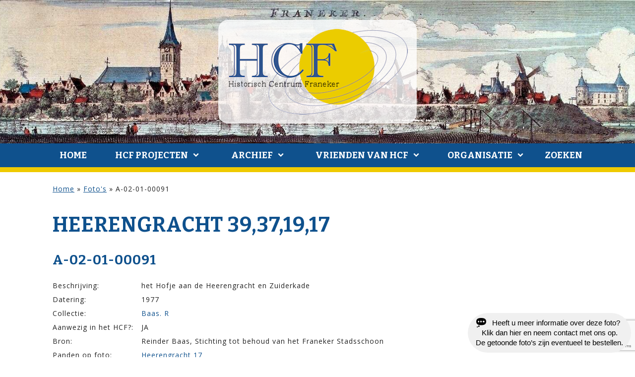

--- FILE ---
content_type: text/html; charset=utf-8
request_url: https://www.google.com/recaptcha/api2/anchor?ar=1&k=6LcD9D8qAAAAAMdzsjgVOiTL911gtyOMBaMW1zrx&co=aHR0cHM6Ly9oaXN0b3Jpc2NoY2VudHJ1bWZyYW5la2VyLm5sOjQ0Mw..&hl=en&v=PoyoqOPhxBO7pBk68S4YbpHZ&size=invisible&anchor-ms=20000&execute-ms=30000&cb=wj54sfv4t6hu
body_size: 48996
content:
<!DOCTYPE HTML><html dir="ltr" lang="en"><head><meta http-equiv="Content-Type" content="text/html; charset=UTF-8">
<meta http-equiv="X-UA-Compatible" content="IE=edge">
<title>reCAPTCHA</title>
<style type="text/css">
/* cyrillic-ext */
@font-face {
  font-family: 'Roboto';
  font-style: normal;
  font-weight: 400;
  font-stretch: 100%;
  src: url(//fonts.gstatic.com/s/roboto/v48/KFO7CnqEu92Fr1ME7kSn66aGLdTylUAMa3GUBHMdazTgWw.woff2) format('woff2');
  unicode-range: U+0460-052F, U+1C80-1C8A, U+20B4, U+2DE0-2DFF, U+A640-A69F, U+FE2E-FE2F;
}
/* cyrillic */
@font-face {
  font-family: 'Roboto';
  font-style: normal;
  font-weight: 400;
  font-stretch: 100%;
  src: url(//fonts.gstatic.com/s/roboto/v48/KFO7CnqEu92Fr1ME7kSn66aGLdTylUAMa3iUBHMdazTgWw.woff2) format('woff2');
  unicode-range: U+0301, U+0400-045F, U+0490-0491, U+04B0-04B1, U+2116;
}
/* greek-ext */
@font-face {
  font-family: 'Roboto';
  font-style: normal;
  font-weight: 400;
  font-stretch: 100%;
  src: url(//fonts.gstatic.com/s/roboto/v48/KFO7CnqEu92Fr1ME7kSn66aGLdTylUAMa3CUBHMdazTgWw.woff2) format('woff2');
  unicode-range: U+1F00-1FFF;
}
/* greek */
@font-face {
  font-family: 'Roboto';
  font-style: normal;
  font-weight: 400;
  font-stretch: 100%;
  src: url(//fonts.gstatic.com/s/roboto/v48/KFO7CnqEu92Fr1ME7kSn66aGLdTylUAMa3-UBHMdazTgWw.woff2) format('woff2');
  unicode-range: U+0370-0377, U+037A-037F, U+0384-038A, U+038C, U+038E-03A1, U+03A3-03FF;
}
/* math */
@font-face {
  font-family: 'Roboto';
  font-style: normal;
  font-weight: 400;
  font-stretch: 100%;
  src: url(//fonts.gstatic.com/s/roboto/v48/KFO7CnqEu92Fr1ME7kSn66aGLdTylUAMawCUBHMdazTgWw.woff2) format('woff2');
  unicode-range: U+0302-0303, U+0305, U+0307-0308, U+0310, U+0312, U+0315, U+031A, U+0326-0327, U+032C, U+032F-0330, U+0332-0333, U+0338, U+033A, U+0346, U+034D, U+0391-03A1, U+03A3-03A9, U+03B1-03C9, U+03D1, U+03D5-03D6, U+03F0-03F1, U+03F4-03F5, U+2016-2017, U+2034-2038, U+203C, U+2040, U+2043, U+2047, U+2050, U+2057, U+205F, U+2070-2071, U+2074-208E, U+2090-209C, U+20D0-20DC, U+20E1, U+20E5-20EF, U+2100-2112, U+2114-2115, U+2117-2121, U+2123-214F, U+2190, U+2192, U+2194-21AE, U+21B0-21E5, U+21F1-21F2, U+21F4-2211, U+2213-2214, U+2216-22FF, U+2308-230B, U+2310, U+2319, U+231C-2321, U+2336-237A, U+237C, U+2395, U+239B-23B7, U+23D0, U+23DC-23E1, U+2474-2475, U+25AF, U+25B3, U+25B7, U+25BD, U+25C1, U+25CA, U+25CC, U+25FB, U+266D-266F, U+27C0-27FF, U+2900-2AFF, U+2B0E-2B11, U+2B30-2B4C, U+2BFE, U+3030, U+FF5B, U+FF5D, U+1D400-1D7FF, U+1EE00-1EEFF;
}
/* symbols */
@font-face {
  font-family: 'Roboto';
  font-style: normal;
  font-weight: 400;
  font-stretch: 100%;
  src: url(//fonts.gstatic.com/s/roboto/v48/KFO7CnqEu92Fr1ME7kSn66aGLdTylUAMaxKUBHMdazTgWw.woff2) format('woff2');
  unicode-range: U+0001-000C, U+000E-001F, U+007F-009F, U+20DD-20E0, U+20E2-20E4, U+2150-218F, U+2190, U+2192, U+2194-2199, U+21AF, U+21E6-21F0, U+21F3, U+2218-2219, U+2299, U+22C4-22C6, U+2300-243F, U+2440-244A, U+2460-24FF, U+25A0-27BF, U+2800-28FF, U+2921-2922, U+2981, U+29BF, U+29EB, U+2B00-2BFF, U+4DC0-4DFF, U+FFF9-FFFB, U+10140-1018E, U+10190-1019C, U+101A0, U+101D0-101FD, U+102E0-102FB, U+10E60-10E7E, U+1D2C0-1D2D3, U+1D2E0-1D37F, U+1F000-1F0FF, U+1F100-1F1AD, U+1F1E6-1F1FF, U+1F30D-1F30F, U+1F315, U+1F31C, U+1F31E, U+1F320-1F32C, U+1F336, U+1F378, U+1F37D, U+1F382, U+1F393-1F39F, U+1F3A7-1F3A8, U+1F3AC-1F3AF, U+1F3C2, U+1F3C4-1F3C6, U+1F3CA-1F3CE, U+1F3D4-1F3E0, U+1F3ED, U+1F3F1-1F3F3, U+1F3F5-1F3F7, U+1F408, U+1F415, U+1F41F, U+1F426, U+1F43F, U+1F441-1F442, U+1F444, U+1F446-1F449, U+1F44C-1F44E, U+1F453, U+1F46A, U+1F47D, U+1F4A3, U+1F4B0, U+1F4B3, U+1F4B9, U+1F4BB, U+1F4BF, U+1F4C8-1F4CB, U+1F4D6, U+1F4DA, U+1F4DF, U+1F4E3-1F4E6, U+1F4EA-1F4ED, U+1F4F7, U+1F4F9-1F4FB, U+1F4FD-1F4FE, U+1F503, U+1F507-1F50B, U+1F50D, U+1F512-1F513, U+1F53E-1F54A, U+1F54F-1F5FA, U+1F610, U+1F650-1F67F, U+1F687, U+1F68D, U+1F691, U+1F694, U+1F698, U+1F6AD, U+1F6B2, U+1F6B9-1F6BA, U+1F6BC, U+1F6C6-1F6CF, U+1F6D3-1F6D7, U+1F6E0-1F6EA, U+1F6F0-1F6F3, U+1F6F7-1F6FC, U+1F700-1F7FF, U+1F800-1F80B, U+1F810-1F847, U+1F850-1F859, U+1F860-1F887, U+1F890-1F8AD, U+1F8B0-1F8BB, U+1F8C0-1F8C1, U+1F900-1F90B, U+1F93B, U+1F946, U+1F984, U+1F996, U+1F9E9, U+1FA00-1FA6F, U+1FA70-1FA7C, U+1FA80-1FA89, U+1FA8F-1FAC6, U+1FACE-1FADC, U+1FADF-1FAE9, U+1FAF0-1FAF8, U+1FB00-1FBFF;
}
/* vietnamese */
@font-face {
  font-family: 'Roboto';
  font-style: normal;
  font-weight: 400;
  font-stretch: 100%;
  src: url(//fonts.gstatic.com/s/roboto/v48/KFO7CnqEu92Fr1ME7kSn66aGLdTylUAMa3OUBHMdazTgWw.woff2) format('woff2');
  unicode-range: U+0102-0103, U+0110-0111, U+0128-0129, U+0168-0169, U+01A0-01A1, U+01AF-01B0, U+0300-0301, U+0303-0304, U+0308-0309, U+0323, U+0329, U+1EA0-1EF9, U+20AB;
}
/* latin-ext */
@font-face {
  font-family: 'Roboto';
  font-style: normal;
  font-weight: 400;
  font-stretch: 100%;
  src: url(//fonts.gstatic.com/s/roboto/v48/KFO7CnqEu92Fr1ME7kSn66aGLdTylUAMa3KUBHMdazTgWw.woff2) format('woff2');
  unicode-range: U+0100-02BA, U+02BD-02C5, U+02C7-02CC, U+02CE-02D7, U+02DD-02FF, U+0304, U+0308, U+0329, U+1D00-1DBF, U+1E00-1E9F, U+1EF2-1EFF, U+2020, U+20A0-20AB, U+20AD-20C0, U+2113, U+2C60-2C7F, U+A720-A7FF;
}
/* latin */
@font-face {
  font-family: 'Roboto';
  font-style: normal;
  font-weight: 400;
  font-stretch: 100%;
  src: url(//fonts.gstatic.com/s/roboto/v48/KFO7CnqEu92Fr1ME7kSn66aGLdTylUAMa3yUBHMdazQ.woff2) format('woff2');
  unicode-range: U+0000-00FF, U+0131, U+0152-0153, U+02BB-02BC, U+02C6, U+02DA, U+02DC, U+0304, U+0308, U+0329, U+2000-206F, U+20AC, U+2122, U+2191, U+2193, U+2212, U+2215, U+FEFF, U+FFFD;
}
/* cyrillic-ext */
@font-face {
  font-family: 'Roboto';
  font-style: normal;
  font-weight: 500;
  font-stretch: 100%;
  src: url(//fonts.gstatic.com/s/roboto/v48/KFO7CnqEu92Fr1ME7kSn66aGLdTylUAMa3GUBHMdazTgWw.woff2) format('woff2');
  unicode-range: U+0460-052F, U+1C80-1C8A, U+20B4, U+2DE0-2DFF, U+A640-A69F, U+FE2E-FE2F;
}
/* cyrillic */
@font-face {
  font-family: 'Roboto';
  font-style: normal;
  font-weight: 500;
  font-stretch: 100%;
  src: url(//fonts.gstatic.com/s/roboto/v48/KFO7CnqEu92Fr1ME7kSn66aGLdTylUAMa3iUBHMdazTgWw.woff2) format('woff2');
  unicode-range: U+0301, U+0400-045F, U+0490-0491, U+04B0-04B1, U+2116;
}
/* greek-ext */
@font-face {
  font-family: 'Roboto';
  font-style: normal;
  font-weight: 500;
  font-stretch: 100%;
  src: url(//fonts.gstatic.com/s/roboto/v48/KFO7CnqEu92Fr1ME7kSn66aGLdTylUAMa3CUBHMdazTgWw.woff2) format('woff2');
  unicode-range: U+1F00-1FFF;
}
/* greek */
@font-face {
  font-family: 'Roboto';
  font-style: normal;
  font-weight: 500;
  font-stretch: 100%;
  src: url(//fonts.gstatic.com/s/roboto/v48/KFO7CnqEu92Fr1ME7kSn66aGLdTylUAMa3-UBHMdazTgWw.woff2) format('woff2');
  unicode-range: U+0370-0377, U+037A-037F, U+0384-038A, U+038C, U+038E-03A1, U+03A3-03FF;
}
/* math */
@font-face {
  font-family: 'Roboto';
  font-style: normal;
  font-weight: 500;
  font-stretch: 100%;
  src: url(//fonts.gstatic.com/s/roboto/v48/KFO7CnqEu92Fr1ME7kSn66aGLdTylUAMawCUBHMdazTgWw.woff2) format('woff2');
  unicode-range: U+0302-0303, U+0305, U+0307-0308, U+0310, U+0312, U+0315, U+031A, U+0326-0327, U+032C, U+032F-0330, U+0332-0333, U+0338, U+033A, U+0346, U+034D, U+0391-03A1, U+03A3-03A9, U+03B1-03C9, U+03D1, U+03D5-03D6, U+03F0-03F1, U+03F4-03F5, U+2016-2017, U+2034-2038, U+203C, U+2040, U+2043, U+2047, U+2050, U+2057, U+205F, U+2070-2071, U+2074-208E, U+2090-209C, U+20D0-20DC, U+20E1, U+20E5-20EF, U+2100-2112, U+2114-2115, U+2117-2121, U+2123-214F, U+2190, U+2192, U+2194-21AE, U+21B0-21E5, U+21F1-21F2, U+21F4-2211, U+2213-2214, U+2216-22FF, U+2308-230B, U+2310, U+2319, U+231C-2321, U+2336-237A, U+237C, U+2395, U+239B-23B7, U+23D0, U+23DC-23E1, U+2474-2475, U+25AF, U+25B3, U+25B7, U+25BD, U+25C1, U+25CA, U+25CC, U+25FB, U+266D-266F, U+27C0-27FF, U+2900-2AFF, U+2B0E-2B11, U+2B30-2B4C, U+2BFE, U+3030, U+FF5B, U+FF5D, U+1D400-1D7FF, U+1EE00-1EEFF;
}
/* symbols */
@font-face {
  font-family: 'Roboto';
  font-style: normal;
  font-weight: 500;
  font-stretch: 100%;
  src: url(//fonts.gstatic.com/s/roboto/v48/KFO7CnqEu92Fr1ME7kSn66aGLdTylUAMaxKUBHMdazTgWw.woff2) format('woff2');
  unicode-range: U+0001-000C, U+000E-001F, U+007F-009F, U+20DD-20E0, U+20E2-20E4, U+2150-218F, U+2190, U+2192, U+2194-2199, U+21AF, U+21E6-21F0, U+21F3, U+2218-2219, U+2299, U+22C4-22C6, U+2300-243F, U+2440-244A, U+2460-24FF, U+25A0-27BF, U+2800-28FF, U+2921-2922, U+2981, U+29BF, U+29EB, U+2B00-2BFF, U+4DC0-4DFF, U+FFF9-FFFB, U+10140-1018E, U+10190-1019C, U+101A0, U+101D0-101FD, U+102E0-102FB, U+10E60-10E7E, U+1D2C0-1D2D3, U+1D2E0-1D37F, U+1F000-1F0FF, U+1F100-1F1AD, U+1F1E6-1F1FF, U+1F30D-1F30F, U+1F315, U+1F31C, U+1F31E, U+1F320-1F32C, U+1F336, U+1F378, U+1F37D, U+1F382, U+1F393-1F39F, U+1F3A7-1F3A8, U+1F3AC-1F3AF, U+1F3C2, U+1F3C4-1F3C6, U+1F3CA-1F3CE, U+1F3D4-1F3E0, U+1F3ED, U+1F3F1-1F3F3, U+1F3F5-1F3F7, U+1F408, U+1F415, U+1F41F, U+1F426, U+1F43F, U+1F441-1F442, U+1F444, U+1F446-1F449, U+1F44C-1F44E, U+1F453, U+1F46A, U+1F47D, U+1F4A3, U+1F4B0, U+1F4B3, U+1F4B9, U+1F4BB, U+1F4BF, U+1F4C8-1F4CB, U+1F4D6, U+1F4DA, U+1F4DF, U+1F4E3-1F4E6, U+1F4EA-1F4ED, U+1F4F7, U+1F4F9-1F4FB, U+1F4FD-1F4FE, U+1F503, U+1F507-1F50B, U+1F50D, U+1F512-1F513, U+1F53E-1F54A, U+1F54F-1F5FA, U+1F610, U+1F650-1F67F, U+1F687, U+1F68D, U+1F691, U+1F694, U+1F698, U+1F6AD, U+1F6B2, U+1F6B9-1F6BA, U+1F6BC, U+1F6C6-1F6CF, U+1F6D3-1F6D7, U+1F6E0-1F6EA, U+1F6F0-1F6F3, U+1F6F7-1F6FC, U+1F700-1F7FF, U+1F800-1F80B, U+1F810-1F847, U+1F850-1F859, U+1F860-1F887, U+1F890-1F8AD, U+1F8B0-1F8BB, U+1F8C0-1F8C1, U+1F900-1F90B, U+1F93B, U+1F946, U+1F984, U+1F996, U+1F9E9, U+1FA00-1FA6F, U+1FA70-1FA7C, U+1FA80-1FA89, U+1FA8F-1FAC6, U+1FACE-1FADC, U+1FADF-1FAE9, U+1FAF0-1FAF8, U+1FB00-1FBFF;
}
/* vietnamese */
@font-face {
  font-family: 'Roboto';
  font-style: normal;
  font-weight: 500;
  font-stretch: 100%;
  src: url(//fonts.gstatic.com/s/roboto/v48/KFO7CnqEu92Fr1ME7kSn66aGLdTylUAMa3OUBHMdazTgWw.woff2) format('woff2');
  unicode-range: U+0102-0103, U+0110-0111, U+0128-0129, U+0168-0169, U+01A0-01A1, U+01AF-01B0, U+0300-0301, U+0303-0304, U+0308-0309, U+0323, U+0329, U+1EA0-1EF9, U+20AB;
}
/* latin-ext */
@font-face {
  font-family: 'Roboto';
  font-style: normal;
  font-weight: 500;
  font-stretch: 100%;
  src: url(//fonts.gstatic.com/s/roboto/v48/KFO7CnqEu92Fr1ME7kSn66aGLdTylUAMa3KUBHMdazTgWw.woff2) format('woff2');
  unicode-range: U+0100-02BA, U+02BD-02C5, U+02C7-02CC, U+02CE-02D7, U+02DD-02FF, U+0304, U+0308, U+0329, U+1D00-1DBF, U+1E00-1E9F, U+1EF2-1EFF, U+2020, U+20A0-20AB, U+20AD-20C0, U+2113, U+2C60-2C7F, U+A720-A7FF;
}
/* latin */
@font-face {
  font-family: 'Roboto';
  font-style: normal;
  font-weight: 500;
  font-stretch: 100%;
  src: url(//fonts.gstatic.com/s/roboto/v48/KFO7CnqEu92Fr1ME7kSn66aGLdTylUAMa3yUBHMdazQ.woff2) format('woff2');
  unicode-range: U+0000-00FF, U+0131, U+0152-0153, U+02BB-02BC, U+02C6, U+02DA, U+02DC, U+0304, U+0308, U+0329, U+2000-206F, U+20AC, U+2122, U+2191, U+2193, U+2212, U+2215, U+FEFF, U+FFFD;
}
/* cyrillic-ext */
@font-face {
  font-family: 'Roboto';
  font-style: normal;
  font-weight: 900;
  font-stretch: 100%;
  src: url(//fonts.gstatic.com/s/roboto/v48/KFO7CnqEu92Fr1ME7kSn66aGLdTylUAMa3GUBHMdazTgWw.woff2) format('woff2');
  unicode-range: U+0460-052F, U+1C80-1C8A, U+20B4, U+2DE0-2DFF, U+A640-A69F, U+FE2E-FE2F;
}
/* cyrillic */
@font-face {
  font-family: 'Roboto';
  font-style: normal;
  font-weight: 900;
  font-stretch: 100%;
  src: url(//fonts.gstatic.com/s/roboto/v48/KFO7CnqEu92Fr1ME7kSn66aGLdTylUAMa3iUBHMdazTgWw.woff2) format('woff2');
  unicode-range: U+0301, U+0400-045F, U+0490-0491, U+04B0-04B1, U+2116;
}
/* greek-ext */
@font-face {
  font-family: 'Roboto';
  font-style: normal;
  font-weight: 900;
  font-stretch: 100%;
  src: url(//fonts.gstatic.com/s/roboto/v48/KFO7CnqEu92Fr1ME7kSn66aGLdTylUAMa3CUBHMdazTgWw.woff2) format('woff2');
  unicode-range: U+1F00-1FFF;
}
/* greek */
@font-face {
  font-family: 'Roboto';
  font-style: normal;
  font-weight: 900;
  font-stretch: 100%;
  src: url(//fonts.gstatic.com/s/roboto/v48/KFO7CnqEu92Fr1ME7kSn66aGLdTylUAMa3-UBHMdazTgWw.woff2) format('woff2');
  unicode-range: U+0370-0377, U+037A-037F, U+0384-038A, U+038C, U+038E-03A1, U+03A3-03FF;
}
/* math */
@font-face {
  font-family: 'Roboto';
  font-style: normal;
  font-weight: 900;
  font-stretch: 100%;
  src: url(//fonts.gstatic.com/s/roboto/v48/KFO7CnqEu92Fr1ME7kSn66aGLdTylUAMawCUBHMdazTgWw.woff2) format('woff2');
  unicode-range: U+0302-0303, U+0305, U+0307-0308, U+0310, U+0312, U+0315, U+031A, U+0326-0327, U+032C, U+032F-0330, U+0332-0333, U+0338, U+033A, U+0346, U+034D, U+0391-03A1, U+03A3-03A9, U+03B1-03C9, U+03D1, U+03D5-03D6, U+03F0-03F1, U+03F4-03F5, U+2016-2017, U+2034-2038, U+203C, U+2040, U+2043, U+2047, U+2050, U+2057, U+205F, U+2070-2071, U+2074-208E, U+2090-209C, U+20D0-20DC, U+20E1, U+20E5-20EF, U+2100-2112, U+2114-2115, U+2117-2121, U+2123-214F, U+2190, U+2192, U+2194-21AE, U+21B0-21E5, U+21F1-21F2, U+21F4-2211, U+2213-2214, U+2216-22FF, U+2308-230B, U+2310, U+2319, U+231C-2321, U+2336-237A, U+237C, U+2395, U+239B-23B7, U+23D0, U+23DC-23E1, U+2474-2475, U+25AF, U+25B3, U+25B7, U+25BD, U+25C1, U+25CA, U+25CC, U+25FB, U+266D-266F, U+27C0-27FF, U+2900-2AFF, U+2B0E-2B11, U+2B30-2B4C, U+2BFE, U+3030, U+FF5B, U+FF5D, U+1D400-1D7FF, U+1EE00-1EEFF;
}
/* symbols */
@font-face {
  font-family: 'Roboto';
  font-style: normal;
  font-weight: 900;
  font-stretch: 100%;
  src: url(//fonts.gstatic.com/s/roboto/v48/KFO7CnqEu92Fr1ME7kSn66aGLdTylUAMaxKUBHMdazTgWw.woff2) format('woff2');
  unicode-range: U+0001-000C, U+000E-001F, U+007F-009F, U+20DD-20E0, U+20E2-20E4, U+2150-218F, U+2190, U+2192, U+2194-2199, U+21AF, U+21E6-21F0, U+21F3, U+2218-2219, U+2299, U+22C4-22C6, U+2300-243F, U+2440-244A, U+2460-24FF, U+25A0-27BF, U+2800-28FF, U+2921-2922, U+2981, U+29BF, U+29EB, U+2B00-2BFF, U+4DC0-4DFF, U+FFF9-FFFB, U+10140-1018E, U+10190-1019C, U+101A0, U+101D0-101FD, U+102E0-102FB, U+10E60-10E7E, U+1D2C0-1D2D3, U+1D2E0-1D37F, U+1F000-1F0FF, U+1F100-1F1AD, U+1F1E6-1F1FF, U+1F30D-1F30F, U+1F315, U+1F31C, U+1F31E, U+1F320-1F32C, U+1F336, U+1F378, U+1F37D, U+1F382, U+1F393-1F39F, U+1F3A7-1F3A8, U+1F3AC-1F3AF, U+1F3C2, U+1F3C4-1F3C6, U+1F3CA-1F3CE, U+1F3D4-1F3E0, U+1F3ED, U+1F3F1-1F3F3, U+1F3F5-1F3F7, U+1F408, U+1F415, U+1F41F, U+1F426, U+1F43F, U+1F441-1F442, U+1F444, U+1F446-1F449, U+1F44C-1F44E, U+1F453, U+1F46A, U+1F47D, U+1F4A3, U+1F4B0, U+1F4B3, U+1F4B9, U+1F4BB, U+1F4BF, U+1F4C8-1F4CB, U+1F4D6, U+1F4DA, U+1F4DF, U+1F4E3-1F4E6, U+1F4EA-1F4ED, U+1F4F7, U+1F4F9-1F4FB, U+1F4FD-1F4FE, U+1F503, U+1F507-1F50B, U+1F50D, U+1F512-1F513, U+1F53E-1F54A, U+1F54F-1F5FA, U+1F610, U+1F650-1F67F, U+1F687, U+1F68D, U+1F691, U+1F694, U+1F698, U+1F6AD, U+1F6B2, U+1F6B9-1F6BA, U+1F6BC, U+1F6C6-1F6CF, U+1F6D3-1F6D7, U+1F6E0-1F6EA, U+1F6F0-1F6F3, U+1F6F7-1F6FC, U+1F700-1F7FF, U+1F800-1F80B, U+1F810-1F847, U+1F850-1F859, U+1F860-1F887, U+1F890-1F8AD, U+1F8B0-1F8BB, U+1F8C0-1F8C1, U+1F900-1F90B, U+1F93B, U+1F946, U+1F984, U+1F996, U+1F9E9, U+1FA00-1FA6F, U+1FA70-1FA7C, U+1FA80-1FA89, U+1FA8F-1FAC6, U+1FACE-1FADC, U+1FADF-1FAE9, U+1FAF0-1FAF8, U+1FB00-1FBFF;
}
/* vietnamese */
@font-face {
  font-family: 'Roboto';
  font-style: normal;
  font-weight: 900;
  font-stretch: 100%;
  src: url(//fonts.gstatic.com/s/roboto/v48/KFO7CnqEu92Fr1ME7kSn66aGLdTylUAMa3OUBHMdazTgWw.woff2) format('woff2');
  unicode-range: U+0102-0103, U+0110-0111, U+0128-0129, U+0168-0169, U+01A0-01A1, U+01AF-01B0, U+0300-0301, U+0303-0304, U+0308-0309, U+0323, U+0329, U+1EA0-1EF9, U+20AB;
}
/* latin-ext */
@font-face {
  font-family: 'Roboto';
  font-style: normal;
  font-weight: 900;
  font-stretch: 100%;
  src: url(//fonts.gstatic.com/s/roboto/v48/KFO7CnqEu92Fr1ME7kSn66aGLdTylUAMa3KUBHMdazTgWw.woff2) format('woff2');
  unicode-range: U+0100-02BA, U+02BD-02C5, U+02C7-02CC, U+02CE-02D7, U+02DD-02FF, U+0304, U+0308, U+0329, U+1D00-1DBF, U+1E00-1E9F, U+1EF2-1EFF, U+2020, U+20A0-20AB, U+20AD-20C0, U+2113, U+2C60-2C7F, U+A720-A7FF;
}
/* latin */
@font-face {
  font-family: 'Roboto';
  font-style: normal;
  font-weight: 900;
  font-stretch: 100%;
  src: url(//fonts.gstatic.com/s/roboto/v48/KFO7CnqEu92Fr1ME7kSn66aGLdTylUAMa3yUBHMdazQ.woff2) format('woff2');
  unicode-range: U+0000-00FF, U+0131, U+0152-0153, U+02BB-02BC, U+02C6, U+02DA, U+02DC, U+0304, U+0308, U+0329, U+2000-206F, U+20AC, U+2122, U+2191, U+2193, U+2212, U+2215, U+FEFF, U+FFFD;
}

</style>
<link rel="stylesheet" type="text/css" href="https://www.gstatic.com/recaptcha/releases/PoyoqOPhxBO7pBk68S4YbpHZ/styles__ltr.css">
<script nonce="Rw2tRK0UHFho2toumgpcSA" type="text/javascript">window['__recaptcha_api'] = 'https://www.google.com/recaptcha/api2/';</script>
<script type="text/javascript" src="https://www.gstatic.com/recaptcha/releases/PoyoqOPhxBO7pBk68S4YbpHZ/recaptcha__en.js" nonce="Rw2tRK0UHFho2toumgpcSA">
      
    </script></head>
<body><div id="rc-anchor-alert" class="rc-anchor-alert"></div>
<input type="hidden" id="recaptcha-token" value="[base64]">
<script type="text/javascript" nonce="Rw2tRK0UHFho2toumgpcSA">
      recaptcha.anchor.Main.init("[\x22ainput\x22,[\x22bgdata\x22,\x22\x22,\[base64]/[base64]/[base64]/ZyhXLGgpOnEoW04sMjEsbF0sVywwKSxoKSxmYWxzZSxmYWxzZSl9Y2F0Y2goayl7RygzNTgsVyk/[base64]/[base64]/[base64]/[base64]/[base64]/[base64]/[base64]/bmV3IEJbT10oRFswXSk6dz09Mj9uZXcgQltPXShEWzBdLERbMV0pOnc9PTM/bmV3IEJbT10oRFswXSxEWzFdLERbMl0pOnc9PTQ/[base64]/[base64]/[base64]/[base64]/[base64]\\u003d\x22,\[base64]\x22,\[base64]/CjMKPw5Bhw7PCosKzw5BraMOawojCmDzDjjjDt0pkfjLCuXMzSBI4wrFmScOwVB8tYAXDncOrw599w59aw4jDrT3DmHjDosKJwqrCrcK5wrYpEMO8dMOjNUJaOMKmw6nCkjlWPV/DucKaV2LCucKTwqEiw7LCthvCh1zCol7CpVfChcOSasKsTcOBNMOwGsK/[base64]/CpVlSwpzDlk5aZMKBwp/Do8KywpJNw7F3worDlcK/wqTClcOwIcKNw5/[base64]/[base64]/w6TDrBPDmzFGSD/[base64]/Dg8KKD8OKwqI6bcKxAsOFDMKFYVYjwr0RfsOdN2zDoUbDj2fCu8OqQz7CilDCpMOywrvDsXPCtcOdwp8oG1sLwpFfw6s2wpXDgsK0dMKiLsK0fEzCkcOxEcO6VRsRwpLDpsKGw7jDhcKFwojCmMO2woNuw5zCicObdcKxB8O0w5MRw7Anwo17CC/DkMKXYsOmw6VLw5BKwp9gMi96wo1dw7VpVMOxKgodwpTDk8Kswq/Co8Okbl/[base64]/a8OmMEzDtcOZJcKbwr/ChQd7w7PDmXfCjy7CkcOgw4HDqcOlwrwVw4QbMCI7wqIwfChHwrfDksOFGsKtw7nCh8KQw584MsKeABZ1w4UJD8Kyw4kUw5FIVcKqw4hww7w/wqjClsOOJifDsxvClcOww7jCuk5KL8O0w4rDnxk+LXDDtEsdw4ItIsOJw4t0GH/DicKoegIUw6heUcO/w73Dp8K0XMKSZMKgw5nDvsKIdyVgwp4nSsKmQcOPwqzDuFbCucOKw4nCnjE+ScO0OCrCqCgEw51BU0l/wp7CiXRvw53CkcO9w5QxcMKwwo/DuMK6FMOlwonDlsOVwpTCkDXCqF5mRm7DvMKnUBtEwrDDucKMwr5Jw7/Dp8OBwqvCjUNieU0rwo8VwrPCqBsiw6g+w7QIw6zCk8OFXMKdQsK9wpPCrcOFwpPComA8w4DCj8OPUjsDMsOZHzTDoy7DkSbCnsKHfcK/w5/Dm8OzXUnCvMKGw7YmOcKkw4zDi1zCmMKBHU3Dv07CuSrDskDDscOOw49Qw6/[base64]/DhsKHZcKNwoLCrMOdw4DDshcLHsKDb3Zvw5ZewrF9wqgVw5x7w5/Dom0lDcKiwoxxw6lcMkwswp/DujfDksKgwq/CmS3DlMOxw5XCq8OVTlBGNkxoA0oeEMOKw6jDh8O3w5hrMx4sScKIwrweOg7DggxhfF3CpCRWbnMvwoHDksKjByxqw4Jsw5VbwprDpkfCqcONK33DrcOEw5NNwqMrwrMCw7HCsgEYG8KRN8Odw6Rgw5JmDcOHUHcxeEXDiR3DosOTw6TDrn1two3Crl/[base64]/CjcOld37Ctg8RPQfDgRHCvMOgwpbDkMOtLkTCkAdTwqzDlCFIwo7Cm8O4wrVrwpLCox9Sc0nDpcO4w4goC8OrwovCnV7DgcOYATPCiXMywrrCtMKlw70/wocZN8OAFUp5a8KmwqklT8OeZMOdwqbCnMOow6rDnjxLOcOTYMK/W0fCskhLwpsrwrYcXMOXwpDCmCLCgmJtD8KDbMK4woQ3PHEDLDwxF8K8wr3ClCrDkMKEw47CiiYlNw0IRhMhw4IOw4LDo3x2wpfDlC/CqUrDlMOMDMOlCMKuwrlDJwTDhMK0D3zCmsOawpHDsDvDtUM4wo7CowEkwrPDjjnChcOkw6JFw4HDi8Onw4RqwrUXwoN3wrIyJcKeUsOdNmXCr8K8FBwMIsK7w7YawrDDkyHCn0N+w7HCr8KqwrA8P8O6IlnDmMKuasOYRnPCmVrDm8OISH83XTPCgcOYXX/CvcOUwrjCggPCsx3CkcKawrVvDzQMCsO1dlNBwoQ1w7xwTcKQw5Rqb1LDncO1w7rDscKUWcOawoRrQVbCoQ3CgcK+ZMOqw7vDgcKGwrLCo8O8wp/Cr2wvwrIOekfCtzteRFLDkTjCgMK8w6/DhVYjwrRbw7YEwpkzSMK9ScOUFizDiMKvwrBrCCIDPsOnLSIHT8KXwqBvVcOzPcOhLMOlKDnDmT0uKcOMwrRPwqnDnMOpwq3DpcKeZxkGwpBkBMOpwqrDlcKRGcKKG8KTw7dlw4FowpzDulvChMK9HXkQdVXDuGnCtE8hZVRuWV/DqhfDuhbDtcOVXy4nQ8KHwo/[base64]/CrCkXw7Erw5rDjG7ClsKHVMKiworCjywKwpPDj15GTcKzck0Sw5APw5ECw7V3wopBMcOBJ8OPVMOmf8OOEcOaw7fDkGzCv1rCqsKDwofDq8Kof3zDrDIBwo/DhsOywp/Ci8KhKAo1w59ywrHCvDIjK8Opw77CpCkIwoxqw6EbccOqwpjCsX8SbhZZaMK8MsODwqE5H8OhX3bDjMOWBcOREcOBwqQEU8OoTMKGw6hkSRTCjCfDvyE7w5B+RwzDgsKcecKawo8SUMKYZ8K3N0PChMOyS8KVwqPCs8KjJEdywpB/wpLDmV9kwrLDmRxzwpzCv8K3XlpmPi1aasO1DUXDkBRjejJZATbDsQfCqsKtNWokwoRIE8OSBcKwYcOow4hNwpnDuUN5GR/[base64]/[base64]/[base64]/Cm8OPVgsZZyvDhcKgP8KeZ2rDggIqEH/Cix1Aw7HCmQPCoMOOwpR0wqg3eBh7XMKmw5JwAltRwqHCmzEmw4vDhMO7bR1dwr0hw4/DlsOoAcOuw4XDsmYLw6fDpcO5AFXCvMKsw7TCmyoZKXhyw4R/LMK5SC3CkjbDrcKsBMKUHsKmwozDvQjCv8OWXMKGwo7Dh8KYfcO2wpVzwqnDlBcEL8Kfw7BHYzPCh1nCksKJwrbCucKmw4V1wrDDglRCNMOaw6VUwqR/wqlTw5/CvsKFCcKAwobDpMKvSDkGRS7CoBJ3DcKfwpgQd2UQeEfDtgfDgcKRw7o3BcKfw68hVcOkw4HDhsKCW8Kpwr4wwoV+wr3CrmPCljHCisO/[base64]/CkgTDoRHDqsOBUAzDqg/[base64]/w7nDsAIoRMKsKsOTQMOlwpjCl14nE0XCo8K2wr48w4Z6wrXCkcKHw4YWe3h1J8KdWsOVw6Bqw78dwo0oTcOxw7hgw7gLwqJNw47CvsO9A8OCAz5Cw6DDtMORI8OvfE3DssOlwrrDt8OywrA5UcK1wr/CiBvDscKsw7vDscOwZ8OwwpfCocOmBsKLw6/DuMO/[base64]/CiG3DsUY6T8OyBUwiV0PDtsOtw4AOw7ANfMOcw6bCtVHDr8Oxw58nwofCt3vDuxNgMhLCj1ofcsK+ccKWBsOSNsOMAMOCVkrDncKhGcOQw6zDlMKwCMKIw79KJEjCon3DoSDCiMOIw5tuIlLCmB3DnwRWwpMGw68Gw5MCS018w6ooKcO/w4lGwqlxGALCgsO6w7LDo8OTwo4FaSDCnBUqPcOFX8OqwpEuw6nCjMO1A8KCw7rCsFPCokrCqhDDpxXDiMKpVyXDuQU0G1jCq8K0wpPDn8KKw7zCh8ONwq/DtiFrXix3wqfDuTpuaVBBI0scAcOQwqzCoUIBwovDpG41wqQFYsKrMsONwqXCtcOVUCXDi8KdCwEpw4zDt8KUAw05wpxiY8Obw47DlsOHwohow4wgw4/DhMKfXsOcfT0uMsOsw6AOwq7CucKWEsOJwr3CqEnDqMK3fMKlT8K4wq5cw5vDixNKw6fDuMO3w73DonfCk8OhZsKUATFKOisjeAE9w711f8KtM8Oow47Cg8O4w63DpybDg8KzCTTDvl3CvsOhwoVqDyAnwqB9w4dJw5PCucOMw4LDjsK/RsOiKlMhw7QXwphVwpETw6jCnsOqchfClcKWY2HCrTHDrAHCg8OmwrzCosKcVsKtT8KHw542LsOBIsKew4o2cXbDtkbDjMO9w5DDn1MdP8KKw50WV38+Qjtww6/Cnn7Cn0gSG2HDr2DCocKvw67Dm8OIwoDDr2VlwqfDkV7DsMOFw53DoHpiw6ZFKsKIw4vCh0EZwq/DgcKsw6FZwqbDiE3DrwzDlmjCmcOCwoDCuRXDtMKVcsO+GHjDpcOkR8OqDm14ecKbQsOLw5XCi8KKdcKewo/[base64]/DksOJw7gdw7XCozY0wq1Lw5xgw5tiKinCqsOFwpEzwr1yR0APw7gEHMOhw5rDuSlwAsOLccKxOMKrw6HDk8O/PsK8KcK1w4PCpiHDuX7CuD/[base64]/[base64]/CpsKSwqwvPcKecE12w6Ijw5pYGMOyIjYhw60pS8KSScOlcAjCgWReXcOvMjvDjzZYesOXa8Ozwot6NcOwTsOSMMOYwocZDQs2TADCtVbCpGvCqltFPFvDgcKOwobDuMO+GCTCoDLCvcOuw67DpzbDk8KIw7N/aFzCg1NwawHCk8KNKTgpwqPDt8O9UhUzVsKBbTLDr8KYcjjDlsKjw6EmcDxTTcKRH8KCT0tldQXDhWLDh3kjw53DuMOSwrRKVF3DmEp/ScKcw4zCgG/[base64]/DigzCnMOfwqNmw4vCqhEYw7jDjFQ0OsOkbmfDtEvDiAXDth3Ck8Kow5kFRcKNRcOaC8K1EcOuwqnCqcK5w71qw5Zbw4BGdk3Di2LDlMKvUsOaw5sow7zDulzDo8O3HSsVN8OQccKQGGrCiMOjKCMNEsOUwpAUMG/[base64]/w60qOsKPNMOAw7rDuUQoXcKPwp8NTcOAwq/DrDfDk3DCoh4gKMOAw6g0wpZ6woRUWGLCnsOYfkIpM8K/[base64]/CqTbDj8OAdmZiS8KlP8K+wpHDh2Aiw5fDmG7CoTLDlsOGw54OYUPDqMOrRhouwrMXwqRtwq/CucKpCTRkwr/DvcOvw7xDEkzDhMOtwo3Dh2gpwpbDlMKgYkdkc8OZS8Ofw5fDjm7ClMKWwqbDtMObFMO6GMKZNMOqwprCsVfDqjEFwrPCthlCCTstwqcqaDAvwq7CuhXDr8OmIsKMbsO4KsKQwrLCn8KcTMOJworCnMOBaMODw7jDscKVAwXCkjLCvFfClA8jeFY/wozDjXDCisKSw6XDrMOywrZjacKUwrlnTAVXwr1fw6J8woLDikQSwoDCthcvHcKkwrLDt8K8Mg/CqMKiPsOkL8KiNycHbXfDscKHVsKHwqRCw6bClSYjwqUywo7CpMKfT3h+RSsIwp/DuBjDvUnCo1fCk8O4QMKTw5TDghTCiMKQahrDuxpQw7BkXMOmwrzCgsOML8O4w7rCrcKUJHnCnEnCnxDCtlfDqQYgw7Ipa8OZTMKPw6QgX8K3wpPCgcKKw60MKErCvMKEOhd/[base64]/CmsK8fRQUAWsZIMOMw4fDlU7DrDvDhTAtwoc/w6XDmwLCkwd6f8O0wqrDq0TDvMK6KDLCgQFlwrfDhsOGwohvwqQ4d8OKwqXDt8KgD09SRDPCvWcxwp0awrxxRMKRwonDi8ORw7saw5t0QGI5RVvCkcKZCDLDp8ODcMKyUgfCgcK+w67Dn8KMNMOpwr01SQQ3wrPDocKGfX/[base64]/[base64]/w4YbwpcAwrLDvxwbDcOXRsO1w7nCmgdJw6Q7wrEDKsK3w6/Dim/CqsKFLMKge8KqwoTDum/[base64]/CisOKwpUlwqF7wpYuwr3DnMKjw77DrlbCjxNBw5dvEcOOb2LCoMOTbsKwJTDDrj8qw73CrWrCpsOXw4TCqABJQzTDosKhw65nK8KPwpZBwpjDkmbDkg0Gw70bw6YAw7TDojAjw4UPMcKVSwJCCj/DscONXy7DoMOSwoVrwrdTw7LCjsO/w6MsRcOUw70aXDTDn8Otw40ywoMGQMOPwo0BG8KvwpnCsVPDp0TCkMOswrt2QnEqw4Z4csK6dlwQwp4MCcKIwonCo3lcMsKBZ8KFdsK9J8OzMTPDiVXDi8K3JcKVDUE1w5F8J37CucKrwr4rVcK4PMK/w77DlS/[base64]/DhkBpwoAtwovCssKnwobCvxc9wodzw41ZwpjCvThTw5cHKR4JwqoUPsOTw47Dh3Y/w4U+CMOzwo/CvsOtwq3Cp0RHTV4nDwnCjcKTZyXDuD1afsK4C8ODwogUw7DDr8O3ImtYWMKMX8KUX8OJw6cYwrfCq8OcZcOqN8Omw5g1AmdBw7MdwpNOUzgNEXHCqcO6aE7Dp8KFwpPCthDDt8KlwpHDsjIWVTkYw7jDqsOJMVccw7NrKiU+KADDlxAAwqvCqMKwMHoiW0Ekw4zCg1/CrDLCjMKmw5PDkhxgw4Zrw4EDa8K1wpXDm35kwpwzBWI4w6wCNMKtDhHDvhoVw5ozw5/[base64]/PWMUV3XCpMO4w6/DqUTDpn7DqBbChmIqL1RoP8OswprDshhgXcOOwrl9wo/[base64]/BsOSTijDoDXCqVsEVAQHUcKYw7XDkcK+YcKew7o2EcK5JMKnw7oPwoULJsKhw6sXwozCgHIwDkMywq/DrEPDucKoMCzCpcKowrkswpTCqhnDshAnw6kwIMKUw74Lwo04ak3CicKhw64xwqnCrxTCvnovHmXDlcK9IikvwoYvwpJJbH7DokjDocKaw6gbwqrDpEYww7sgwrNDPGHCjMKGwo8dwqIWwpFMw5pOw4o/[base64]/DvsOjc8KZE3gyNsOkJMOXw4bDoBXDscO3wp4Nw69BZmZCw6/CsgwTW8KRwp0FwpfCg8K8NEstw6jCrSlFwp/[base64]/DhGvDmsKxw4oQVMKhCG7Cqisnwo/DgMOcXk9zTcOYA8OLTlTCqcKSDi5Hw68WAMKbR8KsMnRxF8OmwpbDqX9dw6ghwp7CiCTCjBnDmmMTeXvDuMOUwq/DtsOIYEHCtcKqaioqQCA5w7DDlsKwQ8KzaG7Dr8OKRlZhBAw/w4svaMK2wr7Cl8O4wq9HR8KjJ1BLw4rCsSVyKcKuwqjDmUQuUDNmwqnDq8OdLsOww6/CuQ99FMKYQUnDm1jCvGMhw6g2GsOtXcOqw4XCpTnDmF9FEMKqwoxZV8Kiw4PDpsOWwohfB1sVwqbCjsOAQCRWRGLClwwOMMOjNcKKelZ5w7/CoDPDm8O6LsOwSsKzZsKLVsKqdMOMwqETw498IC3Ckx4zMzrDlXTCuic3wqMIFyBNUxQuFTPDrcK2bsKNWcOCwofDnHzChy7DmsKZwp/Di1UXwpPCr8O5wpclLMKhQMOZwpnChinChgjDkhIIRMKpM1PDowosEsKQw5dBw4RUSsOpQhwYwonCqj96PBo/[base64]/wpIXwqdyw5xocMOnw7l0wovDusKLwoEOw7XCnsOEQ8KiV8K+GMK1MGojwrJCwqZKJcKHw5h8ckHCn8KiNsKdOlTCjcOTw4/DkwLCkMOrw6M5wrpnwq80w5TDoHYZGsO6emVcXcK2w4ZbQigBwqTDmArCoyISw7rDlnfCrg7Dp10Gw6QzwqPDlV95EH3DjmvCl8Kaw7FBw5k2BMKew6/ChHXCoMKKw5xRw4vDgsK4w6bCtCjDmMKTw5MiV8OCaiXCj8OZw6dgMUFNw79YEsOXw53Du3TDt8ONw4zCsgnCu8O/Ln/DrmnDpSzCthRJMcKXZcKSOsKEScKqw7VkV8KWdk94wqRvM8Kbw7jDmRYBGX5xb182w6HDlsKIw5ZsXsOoOC00cjl+csKoOFReGDxDEFdWwoo+YcOGw6kswofCqsOTwrghPAtjA8KkwppQwqXDs8OTY8OydcO1w43CkcKwIU8Ewp7CuMKOBcK3Z8K/woDCtcOKw5xfYV4WS8OYCz1xOUoNw6bCncK7cE16RmZSOsKtwolsw7piw4cQw7wgw7TChxo3D8KWwroDWsOfwrDDhQ8Ww57DiW3Ck8OSakrCqsOPSDAFw7Vww5V6w5VFXMOsUsO3I2/DscOmDcKbZi8VBMOPwoMfw7l2GcOJZnwLwrvCkEkvB8KRCVTDk0fDkcKDw7TCiGJCZMKdBMKiOSrDhMOPMwbCm8OueVHCosK5b2bDjsKiBQvCnw7Cgh/ChhbDl0fDshQHwoHCn8OMYMK+w7w4wqpjwqHCosKBN1ZwN2l3wqvDjcKawo0Ow5LCiU/[base64]/DkBggNXfChsKYLcOYwobDum4uw4cgw7kPwqPDhREcwpjDnsO6w75ZwqbDrsKFw5k5fcOuwqLDiBk3YsKcMsOFJyUvw7kMURXChsKIOcKewqATc8ORBlvDrUnDtsKzwpPCqcOjw6ZfO8OxScKPwozCqcKXw5FdwoDDvjDCuMO/wqpoRw11ECgYwpfCrcKPQcOAesKPYinCsizCsMK4w4sFwog2CcOZfS5Mw4fCoMKqREdkdhLCisKMNkjDmE1EPcO9GcKbIQQ+wrfDhMOAwq/DvWkCRsKiw5DCgMKLwrw8w7lCw5pcwp/DpcOPXMOFGsOhw6AYwp0pJsKxNTULw57CrzE0w73CsgoxwprDpnTCmHk8w7XCqMO/[base64]/NH0SK8Ojw4UAw6TDn8Ocw7zDp07Ds8KiwqnCjsKwwpMaRsKyKGzDiMKme8KqYcOfw7PDvjZ0wpF8wqUGbsKJITHDh8OIw4rCkn3Cv8OrwrHCnsOwfAMqw5HDocKjwrbDjlJUw6hAU8K5w4EpBMO3wpJrw7x7A398W3DDkRh/[base64]/w7PDvkN3JFUhUcK1KiPCp8KPwrLDv8O8WWPCkMKyDHPDisKaLkjDuSBEwq/Ct1UcworDsShnCBDDmcOQN20NLXMhwrPDjFoTViQTw4J/NsO2w7YpEcO3w5gEw50oA8OOwpDDjSU+wonDjzXCj8O2YzrDkMOmJMKVWcKdw57CgMKqHmcVwoDDnwpvR8K/wrAKNyDDjAwewp9PImR6w7bCmFN2woLDrcOnccKFwo7CjHfDo1UFw7TDjTp+UQ5aOXXCjj5hK8OhZAvDusOVwqVxRg1CwrMnwqA0LnfClMKiSCARSmlEwrPDqsOCPjvDsVvCoV1HQcOUYMOuwpEowqzDh8O/woLCl8KGw7UQA8OpwodFJ8Oew43CuVjCosOowpHCpCZkwrDCi2LCjQrCusKPeS/[base64]/[base64]/[base64]/DhxvCnz7DlMOfw6TChMOlwqbDqAkZwovDsMKbLMOYw61qX8O/XMK2w7oDJsKTwrt4V8K/w6/DlxkUPwTCjcO5bnF9w41Zw5DCpcKOO8KbwpJvw6LCncO0EGELJ8KRGsKiwqPCkEXDosKkw7fCvsO9FMO3wozDlsKdCi/Dp8KYF8OPw40hMhMLNsOZw4hkDcOGwoPCtQzDlsKKYijDi3TDrMKwKMKlw6TDjMKaw4haw6U+w60Nw7o0w4bDg2lbwqzDgsObTDhawpk8w55/[base64]/wq7Dpnsiw4nCr1dMMcKbRzPDn8KFw47Dv8OpcgB7IsK3c3/CvzQVw4zCu8KdFcKNw4vDgVXDpxnDi2XCj13CrcOHwqDDs8KKw4FwwqbDsx7ClMKzKDwsw58YwoLDlMOSwo/Cv8KCwqNGwpHDncKhCWjDoFHCmWAlM8OvT8KHREhhblTDjVoRw4EfwpTCqWA8wocRw4VEBU7CrMO0wrrChMOsTcOgTMOPTlTDvXLCtUfCpsKJG3rCgcKoPDEYwoDDp2vCkcKJwp7DgjTDkCENwrBSbMO/YAd7wrgEBQjCusOww68+w5oVRg/DqAVgwpZ0w4XDj2PDksO1woRfGEPDsjTCmcO/PsK7w5ErwrgxG8Kww7DCqmPCuAXDo8OqOcOwaCjChREWOcKMZVE+wpvCv8OjYELDq8K6w58dHQbDocOuw7jDv8OMw5R3JH3CuTLCq8OyFD5XBMO9GcKMw4rCq8KQLlQkw5wUw43ChMOtWMK0XMKCwqcGUgnDnWUKYcOvwpBPw7/Dk8K9T8Kiw73CvH8ceUHCn8KYw7DChC3DucOJZsOBdsOWTSzDisOZwoDDjcKUwrHDr8K7NjrDrjI4woMqd8KaP8OlUibCsRk8XTZQwqjCsW8CVFpDX8KrH8KgwpA+w5hCVsKob2jDmhnCtcKzVxDDmhxZRMKOwqLCtyvDsMOlw507QhLCiMOxwp/[base64]/wrrCphZfwo03EMKfUGrDkCjCk8OTw5Bgw7/CtcK/wqrCv8K5LVHDs8KSwro9OMODw4HDu2ErwpM6HjIbwpBww5nDg8OvagE0w6Z/w7bDn8K0S8KbwpZWw445JcKzwqolwpHDjEYBPxRXw4AJw6fDqMOjwo3CoG1swpttw6/DjnDDjcKZwrcfSsOyMznCqW4TL2LDocOOEMKOw457V3fCtgIYeMO5w7PCvsKvwq7Cq8KHwo/[base64]/w47DlBw2GMOJw6PDlS/[base64]/[base64]/wrHClWrCssObwqAZTcKeYljDrMONUkdpw7dISUHDo8K5w5XDnMO/woYDRMKmEgMJw7YQwpJEw6bDl0QjCMO9w57DlMK/w7nDisKzwofCthgswoXDkMKDw6h7I8KDwqdHw5fDhF/CkcKRwpzCil4vwqxAwqfCuRfCvcKhwqVHY8Ozwr7DnsOFTh7ChzNqwpjCmE9kW8OAwqQYZWHDoMKfQiTCmsOZU8KbNcKXGsO0BVPCuMO5wqTCosKuwpjCjzRYw4hEw7VTwoM/T8K3wp8HL3rClsO5dGPCqDsNPSQYdxXDssKkw6/ClMOYwpHCj3rDlSljF3XCqFhyO8K5w6vDvsOhwqzDmMOcB8OQQQjDucKbw70GwoxJHsO7SMOtXMKkwp9rNghWRcKnQMOIwoHCgmxEBCbDvcOfEERqVMOwJ8KGBglNZcKMwopgw4FwPHHCkWUzwrzDpRx8fC9/w4jDlcKkwrAZC0vDgcOfwqckSRRUw6dWw5ByI8KyXyzChsOkwo7ClQEEMcOMwqwDwoknY8KNB8O/wrF6OnwXAMKawpbCqTbCoFM/wqt2w7LCoMK6w5BOQFTCsjYvw5QcwqjCrsKDP3xswoDCgWVHDScGwoTDmMKoZcKRwpTDq8Orw67DgcK7wrtww4RhbVwlS8Ogw7/[base64]/Dm10LIxzDuMO2wpgtwqfDggbDm8K1wqnCgcKEF0IawoZ5w5UmMsOxXcK3w67CoMOSwrrCrMO0w60IaWLCiXlVd0NKw7tiB8Kbw79Twr1Nwp3DjsKLbMOFJTnCmWDDpn/Co8Oqfn8Rw4rDtsOqblvCrlEFw6nDqsKgw63DgG88woAiKErCrcOEwrN9wqEvwpxkwozDnmnDuMOEIS3DgXUAKgbDiMOxwqrCt8KWdVNww5vDtsO1wr5hw5Ubw69ZPzLDvXDDh8KSwp7Dh8KHwrILw4rCmH3CiCVpw5nCmMKueUFSw549w47CsWwKasOiXcO/ccOjTcO3wr/Dq37DrcO1w4HDs0lMGsKvO8OmHGPDjVpMZMKKUMK+wpTDjXIgYy/DkcKdwpfDnMKIwqIrOD7DqCDCrX0bHnhhwphWEMOvw4XDqMKiwo7CssOEw4HCqMKRbsKVw7AyA8K+BDE8UkvCg8KTw4AEwqghwqFrT8O3wpTDjSVZwr84T2hVwpBpwoZMJsKlUsODwofCpcOvw7Zfw7TDhMOww7DDlsO/SxDDsF3CpSMTUGshWx7DpsOQUMOCIcKdAMOGbMO2a8Kic8Ktwo7DvQ8zasK/[base64]/ClyDCqH/[base64]/DpgHCuMKPwr/CsMKWTHTDv8Kmwpsew7fDksKNw65WbcKZXsKrwoXCp8Osw4k8w7tDe8OqwonCusKBGcOEw41uNcKUwr4vGijDmW/Di8ONd8KqWMO2wrTCiQU5bcKvYsOJwp09woJrwrMSwoFqAcKaI0LDgAJ6w55BQXBgIRrCksK2wp5NWMOvw4XCuMOKw45xBB5LEcK/w7cdw5IGJyIqaXjCtcK+AGrDoMOsw7sFKDzCk8Kzw7LCqTDDogvDh8ObYXHDrV4dEnTCscOwwovDksK/[base64]/wpjCgCXDomMzw7XDrsOKwr5FTcKlLlfCqsO+DW/DuDdyw5FVwrwjKg3Cpyp7w4jCrcKowo8Vw6IowofCpUNJbcKawpsuwqtFwrF6VBTCjGDDmndDw7XCpMKXw6TCqFkmwoJPFhrClh3CkMKNIcO5wr/DvG/CjsK1wrx0w6ACwpVqF1fCo1MrO8ObwoAJbU7DosKbwoR/w7ISSMKucMO8EDdXw6xgw5lQw7wnwo1Zw5MRwpvDsMOIOcKzWMOUwq5gXMOnd8OkwqhZwofChsOSw77DgWjDrcOnTVQcVsKawqHDncKPc8O2w6/CmQ8kwr09w7VYw5vDoEvDoMKVN8OQW8Oja8O5XsKYMMOow5XChEvDlsKrw5/CghjCvGnCpRHCllbDocKVwrNhH8OrM8KaK8KCw4Jiw5JmwpgJw6Riw5kFw5gNBXxJMsKawqUaw7/CrBNvRi4ew43DvEM5w601w7E4woDCv8KWw5zCgChvw6oQP8KsIcKnasKsY8KHaEDCjAQZdwNJwqPCpMO2W8OpIhDDucKcRMO+w49mwpTCqHvCr8O8woTCqj/Cj8K4wpnDjGfDuGnDmcOWw7/[base64]/Z8KcC8O+RcO7w75rH8Oywp0sw4hiw4YEf0/DlMK9ecO+PFLDp8KEw4bDhgwJwoF8HmEzw6/DghbCmMOFw6dDw5EiHH/[base64]/w7YdZMKlw5daHz5XY8ObAcKQwrPDssOXEsO3TE3DuVhbBgIiUGZ3wp7Cs8OUH8KMHcOew5vDsQ7CrFrCvCdJwoBBw6nDhWEvGTVBSsOmdiFuwoTCiHfDqMKrwrlawo/Dm8OHw4zCi8Kww7cLwq/CkX1uw6rCksKiw5DCnsO1w5rDuyAPwo9ww4vDqsOIwp/DjWTCt8O8w7JYMhoTBHbDnn9RUi3DrTHDmyFpUsKswpTDkm3CiV9qGMKyw7lKSsKhQgTCvsKmwpZpM8ONFQzDq8OVwr/DhcOOwqrCtwvDgnEVRBMLw7TDssO6OMK6QWlTAMOKw7NSw7fCkMOXw7PDgcO7wqXDqsOHU0DCjQhcwrxww4DDiMKlXRrCpChHwoktw5nClcOdwonCiF0Pw5TClwU/w71VJ13Ck8KPw4nCj8KJKwNODWFowqnCmMOtJ1zDpERYw6vCpExNwq7Dr8OaR0nChj/CnXPCmBPClsKrXsOTwow7GMOha8Otw5gaZsKgwqtoM8Krw6hzTBPCjMOrVMOwwo0KwqJ5TMKjwoHDpcKtwoLCmsOpAxB8e1sewr8XV3TDoWNmw4DCmmEqbX7DhMKhQFUnJCrDn8OBw65Fw5nDoE/DkVTDmz/CsMO2c38rGkQ4cVobc8Krw4NBKgABXcOiKsO0GcOfw4kXR1UcbA95woXCo8O0VhcePS/DgMKcw4c5w7nDkiFAw4IneT04U8Kiwo9OGMOSIkFvwoPDvcKRwo5PwoZDw6d+HsOgw77CkcODNcO4YD5vwr/DocKuw7PDmE3DrjjDt8K4FcOuLHslw6bCp8Kbw5U3S2AtwqjDg1DCr8KlcMKvwrtWZhHDlzTCuGJQw556DA08w4VSw6LDpcKiHmvDrVzCiMOpXzTCjwrDssO4wrxZworCqcOkLT7DmkUubD/DqsOjwqHDmMOVwppWZ8OqecONw59mG2s1fsOLwrw5w5hUFWU5AzIYc8Ogw5hGcwkUW0jCucOqCMOjwo7DiG3DusK4ShTCiA/CqFBqasOzw4c2w7TCvcK+woJtw4Zzw5kqCUAxMUIgbArCuMK4McOMXiEGUsO8wo07HMO4wqVDNMORKygVwpBmBsKawpDCmsKrGSFcwpdgw47CshbCq8KOw6dgI2DCkMKWw4TCkABmDcKCwqjDrW3DisKhw5c/[base64]/DtMK3ME7DqsKPw5luFyzCikMLw4Nzwrd6E8Kgw4fCqDMnGsKYw68sw6PDmy3Cn8KHD8KnE8KLM1XDtDXCmsO4w4rDjjx/f8O2w4LCqcO2TyrDisOYw4wawqjDhsO1GcOtw6fCjcKPwqjCocOJw4bChMOJSsKMw5TDoHJ+GU7Cv8KKw4HDrcOPKwE7PcKHf0JDwpoew4/DvsOtwoDCqHjCtEoxw7p0CMKXK8Oye8KEwowKw4nDvmEow7RMw73CtsKHw6Udw69ewqnDrsO+eB0mwo9ANcKdVcOpIcOzeAjDgCc7S8ODwpnCqMONwr0gw4gswoh7wodCwogAY3fDixhVYhnCm8Ksw609NcOxwo5Yw6/DmCTCi3JCw5PCk8K/[base64]/Do8K1wpFkw74NSsKxVWnDrmrDtMKnw43CisKmwqZjwqfCpF/CpifChMKGw5JhWEFucUXCpFvCqiXCqcKewqzDksOnAMONcsODw44SJsKNwo4Ywpdrwq4dwp1OJsKgw5vCrhzCssK/Q1FGO8KBwoDDlj1zwqYzQMKjFsK0Ii7ChiduNkDDqT99w6NAYsOqDMKUwrjCrljCswPDl8K/X8OkwrfCikHCrWPCrlTCgjtFIMKHwpDCgikgwrhPw7nCgV5gGVAaGwAmwrzCrGXDnsOZVk3Cv8OEYUR3wqw/w7BVwpEiw67DqlYtwqHDn1vCkMK8LGPChX1MwpzDk2snB37Dv2Z1fcKXN3rCjSJ3w7rDvsO3wp43RgXCmV0EYMK5CcOuw5fChRLCuAPDjsOcesOPw6zCi8K7wqZMPSbCq8K/[base64]/[base64]/DhlrCpibDhsKNW8Oxw53DkxlQw7I6w4MawoBEw7Ziw5pfwpESw7bChTnCkXzCuBrCh0Z2w416W8KawqpuNBIdAn4ow647woouwq7Cjhdlb8K9QcKnXMOCw4DDtl1eGsOQwqPCvMKyw6bCvsKfw6rDmUZwwpwTECXDk8Kzw4lDB8KSd3JnwooCc8Oewr/[base64]/CgHHDqcOpC8OnecOyS8O1W8OJwrDCqsOGw6lZIV/CqSrDvMKeE8OSw7vCpcKWEQc7dcOewr1eVgMdwrJqBxTCpMOcP8KKw5k5dcKkw6kow5fDlcKMw5fDicOdw6DDq8KKUhzCgBA6w7nDjDbDqkvCpMK/WsOWwppTfcKKw6lwLcOaw6RYIXUCwo8UwrXCj8KOwrbDrcOxY09yXMOkw7/DoWDCtsKFXcKHwqrCsMOgw7vCqWvDo8OGwroaEMO5IwMLGcO4cV3Cj39iYMO6PcK8wqxHI8O6w5fCkhlyJlkmwosJwr3Dk8KKwpfCl8K8FiZEX8OTw7UPwpLDlWohZsOewoLCk8KiQihWKsK/[base64]/Co3DCjUVcOMOyYzlSw4LDmcKEw6bDskt2wppbwpfDvGDCtD7Cr8OKwpvCpQJCRMKewqjCjFDCjh03w5F5wr/DjcK9LiRpw5sxwqzDvMOdw4RKJ2XCk8ODHcOCccKdFn8RTD1NPcOBw7AfGQPCjcKNRMKFZMOpwpDDmMKKwplVLsOPKcKSZzJKKsO8AcOGNsKAwrUcVcOdw7fDosKkfCjDgF/DqMORJMOEw5RBw4rDsMOmwrnDv8KKIDzCuMOMAi3DkcKkw4/[base64]/ClCjDqiHDgsOZNsOQw44uBmbCn8OxU8Khb8KTG8OyecOuHcKTw5jCq35IwpEOZ2F/[base64]/w6c/d3glwqATdmBFZcKvwozDmyjCo8O5P8OywqRXwpfDhFhmwp/DksKowrYXKMKHGMKswq1Pw7PDjMKtDMKfLAobw7cqwpvCgcOOP8ODwrnCtsKgwpLCtQcGO8KQwpwddC9QwqDCsE3Doz3Cr8Kca0jCpi/[base64]/CmcKqZsOywr1dVHg+w7NvWVLDscKbwqrCnMOragbCtBLCgXfCpsOpw71aFXXCgcO7w65kwoDDvR96c8KQw78ndhbCsnJZwrfCkMOFPMKvUMKaw4Y6aMOuw7zDmsOXw7xyMMK0w47DgFp4acKvwoXCuWbCscKfUVhud8OYIsKmwot+BcKMw5kMXH8kw695\x22],null,[\x22conf\x22,null,\x226LcD9D8qAAAAAMdzsjgVOiTL911gtyOMBaMW1zrx\x22,0,null,null,null,1,[21,125,63,73,95,87,41,43,42,83,102,105,109,121],[1017145,246],0,null,null,null,null,0,null,0,null,700,1,null,0,\[base64]/76lBhnEnQkZnOKMAhmv8xEZ\x22,0,1,null,null,1,null,0,0,null,null,null,0],\x22https://historischcentrumfraneker.nl:443\x22,null,[3,1,1],null,null,null,1,3600,[\x22https://www.google.com/intl/en/policies/privacy/\x22,\x22https://www.google.com/intl/en/policies/terms/\x22],\x22GOoqcNIAyQ3a95jFEybDNmO6TF3Z8CixqanF8Mqs9BA\\u003d\x22,1,0,null,1,1769078028043,0,0,[102,169,204],null,[3,103,171,8,63],\x22RC-XRkEK6Z5-6V-HQ\x22,null,null,null,null,null,\x220dAFcWeA4CuyGKK6Bq_hlKMllTWGvSHOjTa9KzzXPWOrmZnQupTVOCh5u51Fz9YK19DebxKxEXCWR6loNCbAr1VrH8Itcn7g3hNg\x22,1769160828165]");
    </script></body></html>